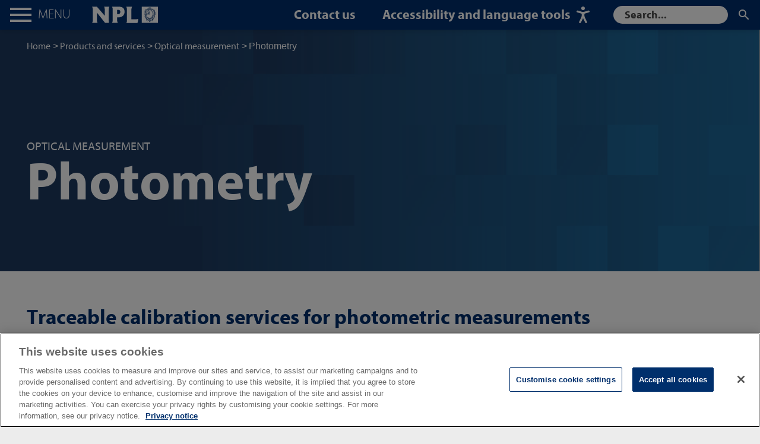

--- FILE ---
content_type: text/html; charset=utf-8
request_url: https://www.npl.co.uk/products-services/optical/photometry
body_size: 8709
content:


<!DOCTYPE html>
<html lang="en">
	<head>
		<meta charset="UTF-8" />
		<meta name="viewport" content="width=device-width, initial-scale=1, user-scalable=no" />
		<link rel="canonical" href="https://www.npl.co.uk/products-services/optical/photometry" />


		<meta property="og:url" content="https://www.npl.co.uk/products-services/optical/photometry" />
		<meta property="og:type" content="website" />
		<meta property="og:title" content="Photometry - NPL" />
			<meta property="og:description" content="Enabling precision inline inspection and quality assurance with advanced optical technologies." />
		<meta name="twitter:card" content="summary" />
		<meta name="twitter:domain" content="www.npl.co.uk" />
		<meta name="twitter:url" content="https://www.npl.co.uk/products-services/optical/photometry" />
		<meta name="twitter:title" content="Photometry - NPL" />
			<meta name="twitter:description" content="Enabling precision inline inspection and quality assurance with advanced optical technologies." />

		<title>Photometry - NPL</title>
		<meta content="Enabling precision inline inspection and quality assurance with advanced optical technologies." name="description" />
		<meta content="measurement services, products and services, products, services" name="keywords" />


			<!-- Google Tag Manager -->
			<script>(function(w,d,s,l,i){w[l]=w[l]||[];w[l].push({'gtm.start':
			new Date().getTime(),event:'gtm.js'});var f=d.getElementsByTagName(s)[0], 
			j=d.createElement(s),dl=l!='dataLayer'?'&l='+l:'';j.async=true;j.src=
			'https://www.googletagmanager.com/gtm.js?id='+i+dl;f.parentNode.insertBefore(j,f);
			})(window,document,'script','dataLayer','GTM-TKRL77R');</script>
			<!-- End Google Tag Manager -->
			<!-- Google tag (gtag.js) -->
			<script async src="https://www.googletagmanager.com/gtag/js?id=AW-16724092849"></script>
			
				<script type="text/javascript">

					window.dataLayer = window.dataLayer || [];
					dataLayer.push({
						'event': 'virtual_page_view',
						'page_type': 'Products and services',
						'page_category': 'Calibration',
						'page_sub_category': 'Optical measurement',
					});

				</script>

		<script type="text/javascript" src="//fast.fonts.net/jsapi/1b1cfaf3-5ddd-4430-af4a-47417dd5c9b8.js" async></script>
		<link rel="stylesheet" type="text/css" href="/npl/assets/css/main.css" />
		<!--[if lt IE 9]>
		  <script type="text/javascript" src="/npl/assets/js/old-browsers.min.js"></script>
		<![endif]-->
		<style>
			img[alt="Launch Recite Me assistive technology"] {display:none}
			.header__form {right: 0}
		</style>

		<link href="/NPL/assets/images/favicon.ico" type="image/x-icon" rel="shortcut icon" />
		<link href="/NPL/assets/images/favicon.ico" type="image/x-icon" rel="icon" />

		<link href="/_content/Kentico.Content.Web.Rcl/Content/Bundles/Public/systemPageComponents.min.css" rel="stylesheet" />

<script type="text/javascript" src="/Kentico.Resource/Activities/KenticoActivityLogger/Logger.js?pageIdentifier=2569" async></script>
			<style>
				.formwidget-submit-text {
					font-size: 1.5rem;
					font-weight: 500;
				}
			</style>
		<script type="text/javascript" src="/Kentico.Resource/WebAnalytics/Logger.js?Culture=en-GB&amp;HttpStatus=200&amp;Value=0" async></script>
	</head>

	<body>

			<!-- Google Tag Manager (noscript) -->
			<noscript><iframe src="https://www.googletagmanager.com/ns.html?id=GTM-TKRL77R" height="0" width="0" style="display:none;visibility:hidden"></iframe></noscript>
			<!-- End Google Tag Manager (noscript) -->
		
			<!-- ReciteMe -->
				<script type="text/javascript">
				var serviceUrl = "//api.reciteme.com/asset/js?key=";
				var serviceKey = "95e619e552a8d44e86fe41f79159b1f46e505a27";
				var options = {};  // Options can be added as needed
				var autoLoad = false;
				var enableFragment = "#reciteEnable";
				var loaded = [], frag = !1; window.location.hash === enableFragment && (frag = !0); function loadScript(c, b) { var a = document.createElement("script"); a.type = "text/javascript"; a.readyState ? a.onreadystatechange = function () { if ("loaded" == a.readyState || "complete" == a.readyState) a.onreadystatechange = null, void 0 != b && b() } : void 0 != b && (a.onload = function () { b() }); a.src = c; document.getElementsByTagName("head")[0].appendChild(a) } function _rc(c) { c += "="; for (var b = document.cookie.split(";"), a = 0; a < b.length; a++) { for (var d = b[a]; " " == d.charAt(0);)d = d.substring(1, d.length); if (0 == d.indexOf(c)) return d.substring(c.length, d.length) } return null } function loadService(c) { for (var b = serviceUrl + serviceKey, a = 0; a < loaded.length; a++)if (loaded[a] == b) return; loaded.push(b); loadScript(serviceUrl + serviceKey, function () { "function" === typeof _reciteLoaded && _reciteLoaded(); "function" == typeof c && c(); Recite.load(options); Recite.Event.subscribe("Recite:load", function () { Recite.enable() }) }) } "true" == _rc("Recite.Persist") && loadService(); if (autoLoad && "false" != _rc("Recite.Persist") || frag) document.addEventListener ? document.addEventListener("DOMContentLoaded", function (c) { loadService() }) : loadService();
			</script>
			<!-- end ReciteMe -->
		
		<div class="skip-links">
			<a href="#page-body">Skip to content</a>
		</div>

		

<header class="header" style="" data-ktc-search-exclude>
	<a href="#" class="header__menuToggle" title="Menu"><i class="header__menuIcon"></i><span class="sr-only">Menu</span></a>
	<a href="/" class="header__logo" title="Home"><span class="sr-only">Home</span></a>

	<ul class="header__links">
			<li class="header__linkItem" data-test="False">
				<a href="/contact" class="header__link" >Contact us</a>
			</li>

		<li class="header__linkItem header__linkItem--mobile">
			<a href="#" class="header__link" id="enableRecite" title="Launch Recite Me assistive technology">
				<span class="d-none">Accessibility and language tools</span>
				<svg viewBox="0 0 22 28" width="22px" height="28px"><style>.st0 {fill: #fff}</style><circle class="st0" cx="11" cy="3" r="3" /><path class="st0" d="m14.2 11.7 6.6-1.8c.9-.2 1.4-1.1 1.1-2-.2-.9-1.1-1.4-2-1.1l-7.3 2.1c-1.1.3-2.2.3-3.3 0L2.1 6.8c-.9-.2-1.8.3-2 1.1-.2.9.3 1.8 1.1 2l6.6 1.8c.5.2.9.6.9 1.2v2.2c0 1.1-.2 2.1-.7 3.1l-3.6 7.5c-.4.8-.1 1.8.7 2.1.9.4 1.9.1 2.3-.7l3.6-7.5 3.6 7.5c.4.8 1.3 1.1 2.2.8.8-.4 1.1-1.3.8-2.1L14 18.2c-.5-1-.7-2-.7-3.1v-2.2c0-.5.3-1 .9-1.2z" /></svg>
			</a>
		</li>
	</ul>

	<form method="get" action="/search" class="header__form d-none">
		<label for="glb-searchbox" id="glb-searchbox-label" class="sr-only">Search</label>
		<input name="searchtext" type="text" id="glb-searchbox" class="header__search" autocomplete="off" placeholder="Search..." />

		<div class="header__submit">
			<input type="submit" value="Search" id="glb-searchbutton" title="Search" />
		</div>
	</form>
</header>

<div class="mobileNavigation" data-ktc-search-exclude>
	<a href="#" title="Close" class="mobileNavigation__close">Close</a>
	<div class="mobileNavigation__form">
		<form method="get" action="/search">
			<label for="search" class="sr-only">Search</label>
			<label for="glb-searchbox-mobile" id="glb-searchbox-label-mobile" class="sr-only">Search</label>
			<input name="searchtext" type="text" id="glb-searchbox-mobile" class="mobileNavigation__search" autocomplete="off" placeholder="Search..." />
			<div class="mobileNavigation__submit">
				<input type="submit" value="Search" id="glb-searchbutton-mobile" title="Search" />
			</div>
		</form>
	</div>
	<nav class="mobileNavigation__nav">
		<div class="mobileNavigation__horizontalWrap">
			<ul class="mobileNavigation__list">
                    <li class="mobileNavigation__listItem ">
						<a href="/" >Home</a>

					</li>
                    <li class="mobileNavigation__listItem mobileNavigation__listItem--hasChildren">
						<a href="/research" >Research</a>

							<ul class="mobileNavigation__subList">
								<li class="subList__header">
									<a href="#" title="Back to main menu">Research</a>
								</li>

									<li class="subList__item ">
										<a href="/research" >Overview</a>
									
									</li>
									<li class="subList__item subList__item--hasChildren">
										<a href="/acoustics" >Acoustics</a>
									
											<ul class="mobileNavigation__bottomList">
												<li class="bottomList__header">
													<a href="#" title="Back to Research">Back to Research</a>
												</li>
												<li class="bottomList__header">
													<h3><a href="/acoustics" >Acoustics</a></h3>
												</li>

													<li class="bottomList__item">
														<a href="/ultrasound" >Ultrasound</a>
													</li>
													<li class="bottomList__item">
														<a href="/underwater-acoustics" >Underwater acoustics</a>
													</li>
											</ul>
									</li>
									<li class="subList__item subList__item--hasChildren">
										<a href="/biosciences" >Biosciences</a>
									
											<ul class="mobileNavigation__bottomList">
												<li class="bottomList__header">
													<a href="#" title="Back to Research">Back to Research</a>
												</li>
												<li class="bottomList__header">
													<h3><a href="/biosciences" >Biosciences</a></h3>
												</li>

													<li class="bottomList__item">
														<a href="/biometrology" >Biometrology</a>
													</li>
													<li class="bottomList__item">
														<a href="/mass-spectrometry" >Mass spectrometry imaging</a>
													</li>
													<li class="bottomList__item">
														<a href="/surface-technology" >Surface technology</a>
													</li>
											</ul>
									</li>
									<li class="subList__item subList__item--hasChildren">
										<a href="/chemical-analysis" >Chemical analysis</a>
									
											<ul class="mobileNavigation__bottomList">
												<li class="bottomList__header">
													<a href="#" title="Back to Research">Back to Research</a>
												</li>
												<li class="bottomList__header">
													<h3><a href="/chemical-analysis" >Chemical analysis</a></h3>
												</li>

													<li class="bottomList__item">
														<a href="/electrochemistry" >Electrochemistry</a>
													</li>
													<li class="bottomList__item">
														<a href="/gas-particle-metrology" >Gas and particle metrology</a>
													</li>
													<li class="bottomList__item">
														<a href="/surface-technology" >Surface technology</a>
													</li>
													<li class="bottomList__item">
														<a href="/mass-spectrometry" >Mass spectrometry</a>
													</li>
											</ul>
									</li>
									<li class="subList__item subList__item--hasChildren">
										<a href="/communications" >Communications</a>
									
											<ul class="mobileNavigation__bottomList">
												<li class="bottomList__header">
													<a href="#" title="Back to Research">Back to Research</a>
												</li>
												<li class="bottomList__header">
													<h3><a href="/communications" >Communications</a></h3>
												</li>

													<li class="bottomList__item">
														<a href="/electromagnetics" >Electromagnetics</a>
													</li>
													<li class="bottomList__item">
														<a href="/quantum-detection" >Quantum detection</a>
													</li>
													<li class="bottomList__item">
														<a href="/time-frequency" >Time and frequency</a>
													</li>
											</ul>
									</li>
									<li class="subList__item ">
										<a href="/data-science" >Data science and AI</a>
									
									</li>
									<li class="subList__item subList__item--hasChildren">
										<a href="/engineering" >Engineering</a>
									
											<ul class="mobileNavigation__bottomList">
												<li class="bottomList__header">
													<a href="#" title="Back to Research">Back to Research</a>
												</li>
												<li class="bottomList__header">
													<h3><a href="/engineering" >Engineering</a></h3>
												</li>

													<li class="bottomList__item">
														<a href="/dimensional" >Dimensional metrology</a>
													</li>
													<li class="bottomList__item">
														<a href="/electrochemistry" >Electrochemistry</a>
													</li>
													<li class="bottomList__item">
														<a href="/electronic-magnetic-materials" >Electronic and magnetic materials</a>
													</li>
													<li class="bottomList__item">
														<a href="/mass-mechanical-measurement" >Mass and mechanical measurement</a>
													</li>
													<li class="bottomList__item">
														<a href="/temperature-and-humidity" >Temperature and humidity</a>
													</li>
											</ul>
									</li>
									<li class="subList__item subList__item--hasChildren">
										<a href="/environmental-monitoring" >Environmental monitoring</a>
									
											<ul class="mobileNavigation__bottomList">
												<li class="bottomList__header">
													<a href="#" title="Back to Research">Back to Research</a>
												</li>
												<li class="bottomList__header">
													<h3><a href="/environmental-monitoring" >Environmental monitoring</a></h3>
												</li>

													<li class="bottomList__item">
														<a href="/air-quality-aerosol-metrology" >Air quality and aerosol metrology </a>
													</li>
													<li class="bottomList__item">
														<a href="/earth-observation" >Earth observation, climate and optical</a>
													</li>
													<li class="bottomList__item">
														<a href="/emissions-atmospheric-metrology" >Emissions and atmospheric metrology</a>
													</li>
													<li class="bottomList__item">
														<a href="/gas-particle-metrology" >Gas and particle metrology</a>
													</li>
													<li class="bottomList__item">
														<a href="/temperature-and-humidity" >Temperature and humidity</a>
													</li>
													<li class="bottomList__item">
														<a href="/underwater-acoustics" >Underwater acoustics</a>
													</li>
											</ul>
									</li>
									<li class="subList__item subList__item--hasChildren">
										<a href="/ionising-radiation" >Ionising radiation</a>
									
											<ul class="mobileNavigation__bottomList">
												<li class="bottomList__header">
													<a href="#" title="Back to Research">Back to Research</a>
												</li>
												<li class="bottomList__header">
													<h3><a href="/ionising-radiation" >Ionising radiation</a></h3>
												</li>

													<li class="bottomList__item">
														<a href="/radiation-dosimetry" >Radiation dosimetry</a>
													</li>
													<li class="bottomList__item">
														<a href="/nuclear-metrology" >Nuclear metrology</a>
													</li>
											</ul>
									</li>
									<li class="subList__item subList__item--hasChildren">
										<a href="/materials" >Materials</a>
									
											<ul class="mobileNavigation__bottomList">
												<li class="bottomList__header">
													<a href="#" title="Back to Research">Back to Research</a>
												</li>
												<li class="bottomList__header">
													<h3><a href="/materials" >Materials</a></h3>
												</li>

													<li class="bottomList__item">
														<a href="/advanced-materials" >Advanced materials</a>
													</li>
													<li class="bottomList__item">
														<a href="/dimensional" >Dimensional metrology</a>
													</li>
													<li class="bottomList__item">
														<a href="/electrochemistry" >Electrochemistry</a>
													</li>
													<li class="bottomList__item">
														<a href="/electronic-magnetic-materials" >Electronic and magnetic materials</a>
													</li>
													<li class="bottomList__item">
														<a href="/graphene" >Graphene</a>
													</li>
													<li class="bottomList__item">
														<a href="/surface-technology" >Surface technology</a>
													</li>
											</ul>
									</li>
									<li class="subList__item ">
										<a href="/medical-physics" >Medical physics</a>
									
									</li>
									<li class="subList__item ">
										<a href="/research/quantum" >Quantum technologies</a>
									
									</li>
									<li class="subList__item ">
										<a href="/research/semiconductor-metrology" >Semiconductor metrology</a>
									
									</li>
									<li class="subList__item ">
										<a href="/time-frequency" >Time and frequency</a>
									
									</li>
							</ul>
					</li>
                    <li class="mobileNavigation__listItem mobileNavigation__listItem--hasChildren">
						<a href="/products-services" >Products and services</a>

							<ul class="mobileNavigation__subList">
								<li class="subList__header">
									<a href="#" title="Back to main menu">Products and services</a>
								</li>

									<li class="subList__item ">
										<a href="/products-services" >Products and services A to Z</a>
									
									</li>
									<li class="subList__item ">
										<a href="/products-services/contact-us" >Contact us</a>
									
									</li>
									<li class="subList__item ">
										<a href="/consultancy" >Consultancy</a>
									
									</li>
									<li class="subList__item ">
										<a href="/products-services/calibration" >Calibration</a>
									
									</li>
									<li class="subList__item ">
										<a href="https://training.npl.co.uk/" >Training</a>
									
									</li>
									<li class="subList__item ">
										<a href="/products-services/instruments" >Instruments</a>
									
									</li>
									<li class="subList__item ">
										<a href="/products-services/commercialising-technology" >Commercialising technology</a>
									
									</li>
							</ul>
					</li>
                    <li class="mobileNavigation__listItem mobileNavigation__listItem--hasChildren">
						<a href="/industries/" >Industries</a>

							<ul class="mobileNavigation__subList">
								<li class="subList__header">
									<a href="#" title="Back to main menu">Industries</a>
								</li>

									<li class="subList__item ">
										<a href="/aerospace" >Aerospace</a>
									
									</li>
									<li class="subList__item ">
										<a href="/automotive" >Automotive</a>
									
									</li>
									<li class="subList__item ">
										<a href="/defence-and-security" >Defence and security</a>
									
									</li>
									<li class="subList__item ">
										<a href="/energy" >Energy and utilities</a>
									
									</li>
									<li class="subList__item ">
										<a href="/environment" >Environment</a>
									
									</li>
									<li class="subList__item ">
										<a href="/finance" >Finance</a>
									
									</li>
									<li class="subList__item ">
										<a href="/food-and-agritech" >Food and agritech</a>
									
									</li>
									<li class="subList__item ">
										<a href="/industries/healthcare" >Healthcare</a>
									
									</li>
									<li class="subList__item ">
										<a href="/industries/it-and-telecoms" >IT and telecoms</a>
									
									</li>
									<li class="subList__item ">
										<a href="/life-sciences" >Life sciences</a>
									
									</li>
									<li class="subList__item ">
										<a href="/industries/manufacturing" >Manufacturing</a>
									
									</li>
									<li class="subList__item ">
										<a href="/industries/medical-devices" >Medical devices</a>
									
									</li>
									<li class="subList__item ">
										<a href="/industries/oil-and-gas" >Oil and gas</a>
									
									</li>
									<li class="subList__item ">
										<a href="/space" >Space</a>
									
									</li>
							</ul>
					</li>
                    <li class="mobileNavigation__listItem ">
						<a href="/national-challenges/" >National challenges</a>

					</li>
                    <li class="mobileNavigation__listItem ">
						<a href="/case-studies" >Case studies</a>

					</li>
                    <li class="mobileNavigation__listItem ">
						<a href="/government/major-programmes" >Major programmes</a>

					</li>
                    <li class="mobileNavigation__listItem ">
						<a href="https://www.npl.co.uk/research/quantum?utm_campaign=Quantum-main-navigation&amp;utm_source=nav" >Quantum</a>

					</li>

				<li class="mobileNavigation__listDivider"></li>
				
                    <li class="mobileNavigation__listItem mobileNavigation__listItem--small mobileNavigation__listItem--hasChildren">
						<a href="/about-us/" >About us</a>

							<ul class="mobileNavigation__subList">
								<li class="subList__header">
									<a href="#" title="Back to main menu">Back</a>
								</li>
                                <li class="subList__item">
                                    <a href="/about-us/" title="Back to main menu">About us</a>
                                </li>

									<li class="subList__item ">
										<a href="/about-us" >Overview</a>
									
									</li>
									<li class="subList__item ">
										<a href="/about-us/corporate-information" >Corporate information</a>
									
									</li>
									<li class="subList__item ">
										<a href="/about-us/diversity-and-inclusion" >Diversity and inclusion</a>
									
									</li>
									<li class="subList__item ">
										<a href="/about-us/history" >History</a>
									
									</li>
									<li class="subList__item ">
										<a href="/about-us/international" >International reach</a>
									
									</li>
									<li class="subList__item ">
										<a href="/about-us/national-metrology-institute" >National Metrology Institute</a>
									
									</li>
									<li class="subList__item ">
										<a href="/people" >People</a>
									
									</li>
									<li class="subList__item ">
										<a href="/about-us/corporate-information/strategic-partners" >Strategic partners</a>
									
									</li>
									<li class="subList__item ">
										<a href="/about-us/who-we-work-with" >Who we work with</a>
									
									</li>
							</ul>
					</li>
                    <li class="mobileNavigation__listItem mobileNavigation__listItem--small mobileNavigation__listItem--hasChildren">
						<a href="/careers/" >Careers</a>

							<ul class="mobileNavigation__subList">
								<li class="subList__header">
									<a href="#" title="Back to main menu">Back</a>
								</li>
                                <li class="subList__item">
                                    <a href="/careers/" title="Back to main menu">Careers</a>
                                </li>

									<li class="subList__item ">
										<a href="/careers" >Overview</a>
									
									</li>
									<li class="subList__item ">
										<a href="/careers/apprenticeships" >Apprenticeships</a>
									
									</li>
									<li class="subList__item ">
										<a href="/careers/current-vacancies" target=&quot;_blank&quot;>Current vacancies</a>
									
									</li>
									<li class="subList__item ">
										<a href="/careers/early-careers" >Early careers</a>
									
									</li>
									<li class="subList__item ">
										<a href="/careers/the-measure-of-us" >The measure of us</a>
									
									</li>
									<li class="subList__item ">
										<a href="/careers/work-experience" >Work experience</a>
									
									</li>
							</ul>
					</li>
                    <li class="mobileNavigation__listItem mobileNavigation__listItem--small ">
						<a href="/Events/" >Events</a>

					</li>
                    <li class="mobileNavigation__listItem mobileNavigation__listItem--small ">
						<a href="/news-and-press-office" >News and Blog</a>

					</li>
                    <li class="mobileNavigation__listItem mobileNavigation__listItem--small ">
						<a href="/resources/q-a" >Questions and answers</a>

					</li>
                    <li class="mobileNavigation__listItem mobileNavigation__listItem--small mobileNavigation__listItem--hasChildren">
						<a href="/Resources/" >Resources</a>

							<ul class="mobileNavigation__subList">
								<li class="subList__header">
									<a href="#" title="Back to main menu">Back</a>
								</li>
                                <li class="subList__item">
                                    <a href="/Resources/" title="Back to main menu">Resources</a>
                                </li>

									<li class="subList__item ">
										<a href="/resources" >Overview</a>
									
									</li>
									<li class="subList__item ">
										<a href="/si-units" >SI units</a>
									
									</li>
									<li class="subList__item ">
										<a href="/resources/measure-of-our-success" >Our impact: The Measure of our Success</a>
									
									</li>
									<li class="subList__item ">
										<a href="/resources/questions-and-answers" >Questions and answers</a>
									
									</li>
									<li class="subList__item ">
										<a href="/msf-signal" >MSF signal</a>
									
									</li>
									<li class="subList__item ">
										<a href="/resources/good-practice-guides" >Good practice guides</a>
									
									</li>
									<li class="subList__item ">
										<a href="http://eprintspublications.npl.co.uk/" >Publications repository</a>
									
									</li>
									<li class="subList__item ">
										<a href="/software" >Software</a>
									
									</li>
							</ul>
					</li>
                    <li class="mobileNavigation__listItem mobileNavigation__listItem--small mobileNavigation__listItem--hasChildren">
						<a href="/Skills-Learning/" >Skills and learning</a>

							<ul class="mobileNavigation__subList">
								<li class="subList__header">
									<a href="#" title="Back to main menu">Back</a>
								</li>
                                <li class="subList__item">
                                    <a href="/Skills-Learning/" title="Back to main menu">Skills and learning</a>
                                </li>

									<li class="subList__item ">
										<a href="/skills-learning" >Overview</a>
									
									</li>
									<li class="subList__item ">
										<a href="/skills-learning/outreach" >Outreach</a>
									
									</li>
									<li class="subList__item ">
										<a href="/skills-learning/pgi" >Postgraduate Institute</a>
									
									</li>
									<li class="subList__item ">
										<a href="https://training.npl.co.uk/" >Training</a>
									
									</li>
									<li class="subList__item ">
										<a href="/sainsbury-management-fellowships" >Sainsbury Management Fellows</a>
									
									</li>
							</ul>
					</li>
                    <li class="mobileNavigation__listItem mobileNavigation__listItem--small ">
						<a href="/about-us/corporate-information/strategic-partners" >Strategic partners</a>

					</li>
                    <li class="mobileNavigation__listItem mobileNavigation__listItem--small ">
						<a href="/contact/" >Contact us</a>

					</li>
                    <li class="mobileNavigation__listItem mobileNavigation__listItem--small ">
						<a href="/find-us/" >Find us</a>

					</li>
			</ul>
		</div>
	</nav>

		<a href="/measure-up" class="mobileNavigation__cta">Sign up for NPL updates</a>
</div>

<div class="desktopNavigation" data-ktc-search-exclude>
	<a href="#" title="Close" class="desktopNavigation__close">Close</a>
	<div class="container-fluid">
		<div class="row">
			<div class="col-4 col-xl-3 desktopNavigation__primaryColumn">
				<div class="desktopNavigation__primaryScrollWrap">
					<ul class="desktopNavigation__list">
                            <li class="desktopNavigation__listItem ">
							    <a href="/" >Home</a>
							
							</li>
                            <li class="desktopNavigation__listItem  desktopNavigation__listItem--hasChildren">
							    <a href="/research" >Research</a>
							
									<div class="desktopNavigation__subListWrap">
										<ul class="desktopNavigation__subList">
											<li class="subList__header">
												<h3><a href="/research" >Research</a></h3>
											</li>

												<li class="subList__item ">
													<a href="/research" >Overview</a>

												</li>
												<li class="subList__item  subList__item--hasChildren">
													<a href="/acoustics" >Acoustics</a>

														<div class="desktopNavigation__bottomListWrap">
															<ul class="desktopNavigation__bottomList">
																<li class="bottomList__header">
																	<a href="/research" title="Back to Research">Back to Research</a>
																</li>
																<li class="bottomList__header">
																	<h3><a href="/acoustics">Acoustics</a></h3>
																</li>

																	<li class="bottomList__item">
																		<a href="/ultrasound" >Ultrasound</a>
																	</li>
																	<li class="bottomList__item">
																		<a href="/underwater-acoustics" >Underwater acoustics</a>
																	</li>
															</ul>
														</div>
												</li>
												<li class="subList__item  subList__item--hasChildren">
													<a href="/biosciences" >Biosciences</a>

														<div class="desktopNavigation__bottomListWrap">
															<ul class="desktopNavigation__bottomList">
																<li class="bottomList__header">
																	<a href="/research" title="Back to Research">Back to Research</a>
																</li>
																<li class="bottomList__header">
																	<h3><a href="/biosciences">Biosciences</a></h3>
																</li>

																	<li class="bottomList__item">
																		<a href="/biometrology" >Biometrology</a>
																	</li>
																	<li class="bottomList__item">
																		<a href="/mass-spectrometry" >Mass spectrometry imaging</a>
																	</li>
																	<li class="bottomList__item">
																		<a href="/surface-technology" >Surface technology</a>
																	</li>
															</ul>
														</div>
												</li>
												<li class="subList__item  subList__item--hasChildren">
													<a href="/chemical-analysis" >Chemical analysis</a>

														<div class="desktopNavigation__bottomListWrap">
															<ul class="desktopNavigation__bottomList">
																<li class="bottomList__header">
																	<a href="/research" title="Back to Research">Back to Research</a>
																</li>
																<li class="bottomList__header">
																	<h3><a href="/chemical-analysis">Chemical analysis</a></h3>
																</li>

																	<li class="bottomList__item">
																		<a href="/electrochemistry" >Electrochemistry</a>
																	</li>
																	<li class="bottomList__item">
																		<a href="/gas-particle-metrology" >Gas and particle metrology</a>
																	</li>
																	<li class="bottomList__item">
																		<a href="/surface-technology" >Surface technology</a>
																	</li>
																	<li class="bottomList__item">
																		<a href="/mass-spectrometry" >Mass spectrometry</a>
																	</li>
															</ul>
														</div>
												</li>
												<li class="subList__item  subList__item--hasChildren">
													<a href="/communications" >Communications</a>

														<div class="desktopNavigation__bottomListWrap">
															<ul class="desktopNavigation__bottomList">
																<li class="bottomList__header">
																	<a href="/research" title="Back to Research">Back to Research</a>
																</li>
																<li class="bottomList__header">
																	<h3><a href="/communications">Communications</a></h3>
																</li>

																	<li class="bottomList__item">
																		<a href="/electromagnetics" >Electromagnetics</a>
																	</li>
																	<li class="bottomList__item">
																		<a href="/quantum-detection" >Quantum detection</a>
																	</li>
																	<li class="bottomList__item">
																		<a href="/time-frequency" >Time and frequency</a>
																	</li>
															</ul>
														</div>
												</li>
												<li class="subList__item ">
													<a href="/data-science" >Data science and AI</a>

												</li>
												<li class="subList__item  subList__item--hasChildren">
													<a href="/engineering" >Engineering</a>

														<div class="desktopNavigation__bottomListWrap">
															<ul class="desktopNavigation__bottomList">
																<li class="bottomList__header">
																	<a href="/research" title="Back to Research">Back to Research</a>
																</li>
																<li class="bottomList__header">
																	<h3><a href="/engineering">Engineering</a></h3>
																</li>

																	<li class="bottomList__item">
																		<a href="/dimensional" >Dimensional metrology</a>
																	</li>
																	<li class="bottomList__item">
																		<a href="/electrochemistry" >Electrochemistry</a>
																	</li>
																	<li class="bottomList__item">
																		<a href="/electronic-magnetic-materials" >Electronic and magnetic materials</a>
																	</li>
																	<li class="bottomList__item">
																		<a href="/mass-mechanical-measurement" >Mass and mechanical measurement</a>
																	</li>
																	<li class="bottomList__item">
																		<a href="/temperature-and-humidity" >Temperature and humidity</a>
																	</li>
															</ul>
														</div>
												</li>
												<li class="subList__item  subList__item--hasChildren">
													<a href="/environmental-monitoring" >Environmental monitoring</a>

														<div class="desktopNavigation__bottomListWrap">
															<ul class="desktopNavigation__bottomList">
																<li class="bottomList__header">
																	<a href="/research" title="Back to Research">Back to Research</a>
																</li>
																<li class="bottomList__header">
																	<h3><a href="/environmental-monitoring">Environmental monitoring</a></h3>
																</li>

																	<li class="bottomList__item">
																		<a href="/air-quality-aerosol-metrology" >Air quality and aerosol metrology </a>
																	</li>
																	<li class="bottomList__item">
																		<a href="/earth-observation" >Earth observation, climate and optical</a>
																	</li>
																	<li class="bottomList__item">
																		<a href="/emissions-atmospheric-metrology" >Emissions and atmospheric metrology</a>
																	</li>
																	<li class="bottomList__item">
																		<a href="/gas-particle-metrology" >Gas and particle metrology</a>
																	</li>
																	<li class="bottomList__item">
																		<a href="/temperature-and-humidity" >Temperature and humidity</a>
																	</li>
																	<li class="bottomList__item">
																		<a href="/underwater-acoustics" >Underwater acoustics</a>
																	</li>
															</ul>
														</div>
												</li>
												<li class="subList__item  subList__item--hasChildren">
													<a href="/ionising-radiation" >Ionising radiation</a>

														<div class="desktopNavigation__bottomListWrap">
															<ul class="desktopNavigation__bottomList">
																<li class="bottomList__header">
																	<a href="/research" title="Back to Research">Back to Research</a>
																</li>
																<li class="bottomList__header">
																	<h3><a href="/ionising-radiation">Ionising radiation</a></h3>
																</li>

																	<li class="bottomList__item">
																		<a href="/radiation-dosimetry" >Radiation dosimetry</a>
																	</li>
																	<li class="bottomList__item">
																		<a href="/nuclear-metrology" >Nuclear metrology</a>
																	</li>
															</ul>
														</div>
												</li>
												<li class="subList__item  subList__item--hasChildren">
													<a href="/materials" >Materials</a>

														<div class="desktopNavigation__bottomListWrap">
															<ul class="desktopNavigation__bottomList">
																<li class="bottomList__header">
																	<a href="/research" title="Back to Research">Back to Research</a>
																</li>
																<li class="bottomList__header">
																	<h3><a href="/materials">Materials</a></h3>
																</li>

																	<li class="bottomList__item">
																		<a href="/advanced-materials" >Advanced materials</a>
																	</li>
																	<li class="bottomList__item">
																		<a href="/dimensional" >Dimensional metrology</a>
																	</li>
																	<li class="bottomList__item">
																		<a href="/electrochemistry" >Electrochemistry</a>
																	</li>
																	<li class="bottomList__item">
																		<a href="/electronic-magnetic-materials" >Electronic and magnetic materials</a>
																	</li>
																	<li class="bottomList__item">
																		<a href="/graphene" >Graphene</a>
																	</li>
																	<li class="bottomList__item">
																		<a href="/surface-technology" >Surface technology</a>
																	</li>
															</ul>
														</div>
												</li>
												<li class="subList__item ">
													<a href="/medical-physics" >Medical physics</a>

												</li>
												<li class="subList__item ">
													<a href="/research/quantum" >Quantum technologies</a>

												</li>
												<li class="subList__item ">
													<a href="/research/semiconductor-metrology" >Semiconductor metrology</a>

												</li>
												<li class="subList__item ">
													<a href="/time-frequency" >Time and frequency</a>

												</li>
										</ul>
									</div>
							</li>
                            <li class="desktopNavigation__listItem  desktopNavigation__listItem--hasChildren">
							    <a href="/products-services" >Products and services</a>
							
									<div class="desktopNavigation__subListWrap">
										<ul class="desktopNavigation__subList">
											<li class="subList__header">
												<h3><a href="/products-services" >Products and services</a></h3>
											</li>

												<li class="subList__item ">
													<a href="/products-services" >Products and services A to Z</a>

												</li>
												<li class="subList__item ">
													<a href="/products-services/contact-us" >Contact us</a>

												</li>
												<li class="subList__item ">
													<a href="/consultancy" >Consultancy</a>

												</li>
												<li class="subList__item ">
													<a href="/products-services/calibration" >Calibration</a>

												</li>
												<li class="subList__item ">
													<a href="https://training.npl.co.uk/" >Training</a>

												</li>
												<li class="subList__item ">
													<a href="/products-services/instruments" >Instruments</a>

												</li>
												<li class="subList__item ">
													<a href="/products-services/commercialising-technology" >Commercialising technology</a>

												</li>
										</ul>
									</div>
							</li>
                            <li class="desktopNavigation__listItem  desktopNavigation__listItem--hasChildren">
							    <a href="/industries/" >Industries</a>
							
									<div class="desktopNavigation__subListWrap">
										<ul class="desktopNavigation__subList">
											<li class="subList__header">
												<h3><a href="/industries/" >Industries</a></h3>
											</li>

												<li class="subList__item ">
													<a href="/aerospace" >Aerospace</a>

												</li>
												<li class="subList__item ">
													<a href="/automotive" >Automotive</a>

												</li>
												<li class="subList__item ">
													<a href="/defence-and-security" >Defence and security</a>

												</li>
												<li class="subList__item ">
													<a href="/energy" >Energy and utilities</a>

												</li>
												<li class="subList__item ">
													<a href="/environment" >Environment</a>

												</li>
												<li class="subList__item ">
													<a href="/finance" >Finance</a>

												</li>
												<li class="subList__item ">
													<a href="/food-and-agritech" >Food and agritech</a>

												</li>
												<li class="subList__item ">
													<a href="/industries/healthcare" >Healthcare</a>

												</li>
												<li class="subList__item ">
													<a href="/industries/it-and-telecoms" >IT and telecoms</a>

												</li>
												<li class="subList__item ">
													<a href="/life-sciences" >Life sciences</a>

												</li>
												<li class="subList__item ">
													<a href="/industries/manufacturing" >Manufacturing</a>

												</li>
												<li class="subList__item ">
													<a href="/industries/medical-devices" >Medical devices</a>

												</li>
												<li class="subList__item ">
													<a href="/industries/oil-and-gas" >Oil and gas</a>

												</li>
												<li class="subList__item ">
													<a href="/space" >Space</a>

												</li>
										</ul>
									</div>
							</li>
                            <li class="desktopNavigation__listItem ">
							    <a href="/national-challenges/" >National challenges</a>
							
							</li>
                            <li class="desktopNavigation__listItem ">
							    <a href="/case-studies" >Case studies</a>
							
							</li>
                            <li class="desktopNavigation__listItem ">
							    <a href="/government/major-programmes" >Major programmes</a>
							
							</li>
                            <li class="desktopNavigation__listItem ">
							    <a href="https://www.npl.co.uk/research/quantum?utm_campaign=Quantum-main-navigation&amp;utm_source=nav" >Quantum</a>
							
							</li>

						<li class="desktopNavigation__listDivider"></li>

							<li class="desktopNavigation__listItem desktopNavigation__listItem--small  desktopNavigation__listItem--hasChildren">
								<a href="/about-us/" >About us</a>

							        <div class="desktopNavigation__subListWrap">
										<ul class="desktopNavigation__subList">
											<li class="subList__header">
												<h3><a href="/about-us/" >About us</a></h3>
											</li>

												<li class="subList__item ">
													<a href="/about-us" >Overview</a>

												</li>
												<li class="subList__item ">
													<a href="/about-us/corporate-information" >Corporate information</a>

												</li>
												<li class="subList__item ">
													<a href="/about-us/diversity-and-inclusion" >Diversity and inclusion</a>

												</li>
												<li class="subList__item ">
													<a href="/about-us/history" >History</a>

												</li>
												<li class="subList__item ">
													<a href="/about-us/international" >International reach</a>

												</li>
												<li class="subList__item ">
													<a href="/about-us/national-metrology-institute" >National Metrology Institute</a>

												</li>
												<li class="subList__item ">
													<a href="/people" >People</a>

												</li>
												<li class="subList__item ">
													<a href="/about-us/corporate-information/strategic-partners" >Strategic partners</a>

												</li>
												<li class="subList__item ">
													<a href="/about-us/who-we-work-with" >Who we work with</a>

												</li>
										</ul>
									</div>
							</li>
							<li class="desktopNavigation__listItem desktopNavigation__listItem--small  desktopNavigation__listItem--hasChildren">
								<a href="/careers/" >Careers</a>

							        <div class="desktopNavigation__subListWrap">
										<ul class="desktopNavigation__subList">
											<li class="subList__header">
												<h3><a href="/careers/" >Careers</a></h3>
											</li>

												<li class="subList__item ">
													<a href="/careers" >Overview</a>

												</li>
												<li class="subList__item ">
													<a href="/careers/apprenticeships" >Apprenticeships</a>

												</li>
												<li class="subList__item ">
													<a href="/careers/current-vacancies" target=&quot;_blank&quot;>Current vacancies</a>

												</li>
												<li class="subList__item ">
													<a href="/careers/early-careers" >Early careers</a>

												</li>
												<li class="subList__item ">
													<a href="/careers/the-measure-of-us" >The measure of us</a>

												</li>
												<li class="subList__item ">
													<a href="/careers/work-experience" >Work experience</a>

												</li>
										</ul>
									</div>
							</li>
							<li class="desktopNavigation__listItem desktopNavigation__listItem--small ">
								<a href="/Events/" >Events</a>

							</li>
							<li class="desktopNavigation__listItem desktopNavigation__listItem--small ">
								<a href="/news-and-press-office" >News and Blog</a>

							</li>
							<li class="desktopNavigation__listItem desktopNavigation__listItem--small ">
								<a href="/resources/q-a" >Questions and answers</a>

							</li>
							<li class="desktopNavigation__listItem desktopNavigation__listItem--small  desktopNavigation__listItem--hasChildren">
								<a href="/Resources/" >Resources</a>

							        <div class="desktopNavigation__subListWrap">
										<ul class="desktopNavigation__subList">
											<li class="subList__header">
												<h3><a href="/Resources/" >Resources</a></h3>
											</li>

												<li class="subList__item ">
													<a href="/resources" >Overview</a>

												</li>
												<li class="subList__item ">
													<a href="/si-units" >SI units</a>

												</li>
												<li class="subList__item ">
													<a href="/resources/measure-of-our-success" >Our impact: The Measure of our Success</a>

												</li>
												<li class="subList__item ">
													<a href="/resources/questions-and-answers" >Questions and answers</a>

												</li>
												<li class="subList__item ">
													<a href="/msf-signal" >MSF signal</a>

												</li>
												<li class="subList__item ">
													<a href="/resources/good-practice-guides" >Good practice guides</a>

												</li>
												<li class="subList__item ">
													<a href="http://eprintspublications.npl.co.uk/" >Publications repository</a>

												</li>
												<li class="subList__item ">
													<a href="/software" >Software</a>

												</li>
										</ul>
									</div>
							</li>
							<li class="desktopNavigation__listItem desktopNavigation__listItem--small  desktopNavigation__listItem--hasChildren">
								<a href="/Skills-Learning/" >Skills and learning</a>

							        <div class="desktopNavigation__subListWrap">
										<ul class="desktopNavigation__subList">
											<li class="subList__header">
												<h3><a href="/Skills-Learning/" >Skills and learning</a></h3>
											</li>

												<li class="subList__item ">
													<a href="/skills-learning" >Overview</a>

												</li>
												<li class="subList__item ">
													<a href="/skills-learning/outreach" >Outreach</a>

												</li>
												<li class="subList__item ">
													<a href="/skills-learning/pgi" >Postgraduate Institute</a>

												</li>
												<li class="subList__item ">
													<a href="https://training.npl.co.uk/" >Training</a>

												</li>
												<li class="subList__item ">
													<a href="/sainsbury-management-fellowships" >Sainsbury Management Fellows</a>

												</li>
										</ul>
									</div>
							</li>
							<li class="desktopNavigation__listItem desktopNavigation__listItem--small ">
								<a href="/about-us/corporate-information/strategic-partners" >Strategic partners</a>

							</li>
							<li class="desktopNavigation__listItem desktopNavigation__listItem--small ">
								<a href="/contact/" >Contact us</a>

							</li>
							<li class="desktopNavigation__listItem desktopNavigation__listItem--small ">
								<a href="/find-us/" >Find us</a>

							</li>
					</ul>

						<a href="/measure-up" class="desktopNavigation__cta">Sign up for NPL updates</a>
				</div>
			</div>
			<div class="col-8 col-xl-9 desktopNavigation__secondaryColumn">
				<div class="desktopNavigation__secondaryScrollWrap">
					<div class="desktopNavigation__padding">
						<div class="row">
							<div class="col-6 col-xl-7">
								<h2 class="desktopNavigation__title">For people, place, prosperity and planet, we deliver impact with measurement science</h2>
								
									<ul class="desktopNavigation__ctaLinks">
												<a href="/delivering-impact">
													<img src="/getmedia/bbbe1edc-284e-465d-af49-43d10e4c4820/Delivering-Impact-Image-for-Flyout.jpg.aspx?width=530&amp;amp;height=300&amp;amp;ext=.jpg&amp;ext=.jpg" alt="Delivering impact" />
												</a>
											<li class="desktopNavigation__ctaLink">
												<a href="/delivering-impact">Delivering impact</a>
											</li>
									</ul>
							</div>
							<div class="col-5 col-xl-4">

							</div>
						</div>
					</div>
				</div>
			</div>
		</div>
	</div>
</div>

<script type="text/javascript">
	document.getElementById("enableRecite").addEventListener("click", function (e) {
		e.preventDefault();
		loadService();
	});
	function _reciteLoaded() {
		var headerStyles = document.createElement('style');
		var styleTemplate = '.headerOverride { top: ${VALUE}px !important; }';
		document.head.appendChild(headerStyles);
		Recite.Event.subscribe("Recite:ModuleEvent", function (eventName, eventData) {
			if (eventData.name === "Recite.Style") {
				$(window).trigger("equalise.equalHeights");
				if (eventData.event.toLowerCase().indexOf("zoom: ") >= 0) {
					var zoomLevel = parseInt(eventData.event.toLowerCase().split("zoom: ")[1]);
					var $header = $('header.header');
					$header.removeClass('headerOverride');
					var currentTop = parseInt($header.css('top'));
					headerStyles.innerHTML = ('' + styleTemplate).replace('${VALUE}', ((currentTop / zoomLevel) * 100));
					$header.addClass('headerOverride');
				}
			}
		});
	}
</script>
		



		<div id="page-body" class="page-body">
			



    <div>
        








			<style type="text/css">
				@media screen and (min-width: 768px) { #headerPanel-7aa67176-b701-4b72-9b6c-c375cf1ec1fe { background-image: url('/NPL/media/assets/Gradients/dark-blue-gemoetric-t-2.jpg') !important; } }
			</style>
			<style type="text/css"> 
				@media screen and (min-width: 991px) { #headerPanel-7aa67176-b701-4b72-9b6c-c375cf1ec1fe { background-image: url('/NPL/media/assets/Gradients/dark-blue-gemoetric-d-2.jpg') !important; } }
			</style>

<div 
	id="headerPanel-7aa67176-b701-4b72-9b6c-c375cf1ec1fe"
	 class="headerPanel  headerPanel--overlay   "
	style="background-image: url(&#x27;/NPL/media/assets/Gradients/dark-blue-gemoetric-m-2.jpg&#x27;);">


		<ul class="headerPanel__breadcrumbs d-none d-lg-block">
				<li><a href="/">Home</a></li>
				<li><a href="/products-services">Products and services</a></li>
				<li><a href="/products-services/optical">Optical measurement</a></li>
			<li>Photometry</li>
		</ul>

	<div class="container headerPanel__container">
		<div class="row">
			<div class="headerPanel__headerText col-12 col-md-10">
					<a href="/products-services/optical" class="headerPanel__parent">Optical measurement</a>
				
				<h1 class="headerPanel__title">Photometry</h1>
				<p class="headerPanel__copy"></p>
			</div>
		</div>
	</div>
</div>
    


    </div>








<div class="wysiwyg wysiwyg--padding wysiwyg--background">
	<div class="container">
		<div class="row">
			<div class="col-12 col-lg-10">
				






<h2><b class="font-weight-bold">Traceable calibration services for photometric measurements</b></h2>

<p>Our directional photometry facility provides a calibration service for measurement of luminous intensity, illuminance, luminance and correlated colour temperature quantities for both sources and detectors.</p>

<p>We can measure illuminances from around 0.1 lx to 50 klx and luminances from below 1 cd m<sup>-2</sup>&nbsp;to around 20 000 cd m<sup>-2</sup>. &nbsp;Measurements of sources are performed using a high accuracy photometer, which has been specially designed and built at NPL to closely match the spectral response of the human eye, as described by the <em class="font-italic">V</em>(<em class="font-italic">λ</em>) function. Illuminance and luminance meters are calibrated using tungsten-based reference sources, in accordance with the requirements of standards such as BS EN 13032 and ISO/CIE 19496, with additional spectral responsivity calibration if required in order to provide information on performance with other types of light source.</p>

<p>All our photometric measurements are traceable to the UK's primary standard for the measurement of optical radiant power (cryogenic radiometer) through lamps and detectors which form part of NPL's luminous intensity scale. We can also supply calibrated lamps for luminous intensity, illuminance and correlated colour temperature measurement.</p>

<p>Don’t see what you are looking for? Our diverse skill set enables us to provide bespoke solutions. Please contact us&nbsp;to discuss your requirements.</p>


    









    <p class="inlineCTA--button inlineCTA--light " data-ktc-search-exclude>
        <a href="/products-services/contact-us" target="" class="">Contact us</a>
    </p>

    


			</div>
		</div>
	</div>
</div>
    


    <div>
        







<div id="CTAPanel-2f44d541-9b91-4faa-b287-5e58c2409cb9" class="CTAPanel CTAPanel--no-text" style="" data-ktc-search-exclude>
    <div class="container">
        <div class="row">
            <div class="col-md-6 col-xs-12 CTAPanel__body">
                <h2>Contact us</h2>
                <p>Our research and measurement solutions support innovation and product development. We work with companies to deliver business advantage and commercial success. <br>Contact our Customer Services team on <strong>+44 20 8943 7070</strong></p>
            </div>
            <div class="col-md-6 col-xs-12 CTAPanel__links">
                    <a href="/products-services/contact-us" class="btn">Make an enquiry</a>
            </div>
        </div>
    </div>
</div>
    


    </div>
		</div>


		
		


		

<footer class="footer" data-ktc-search-exclude>
	<div class="container">
		<div class="row">
			<div class="col-12 col-md-5 order-md-2 col-lg-7 footer__links">
				<ul class="footer__links-list">
						<li class="footer__links-list-item"><a class="footer__links-link" href="/privacy-notice">Privacy notice</a></li>
						<li class="footer__links-list-item"><a class="footer__links-link" href="/privacy-policy/cookies">Cookies</a></li>
						<li class="footer__links-list-item"><a class="footer__links-link" href="/quality">Quality</a></li>
						<li class="footer__links-list-item"><a class="footer__links-link" href="/health-safety-and-environment">HSE</a></li>
						<li class="footer__links-list-item"><a class="footer__links-link" href="/Contact">Contact us</a></li>
						<li class="footer__links-list-item"><a class="footer__links-link" href="/terms-conditions">Terms</a></li>
						<li class="footer__links-list-item"><a class="footer__links-link" href="/anti-slavery-and-ethics">Anti-slavery and ethics</a></li>
						<li class="footer__links-list-item"><a class="footer__links-link" href="/accessibility">Accessibility</a></li>
				</ul>
			</div>
			<div class="col-12 col-md-7 order-md-1 col-lg-5 footer__legal">
				<p>
						<a href="https://www.linkedin.com/company/national-physical-laboratory" target="_blank"><img alt="LinkedIn" src="/getmedia/cd35a7a5-e098-465e-a23e-c184244d3451/Social-Icons-for-website-LinkedIn.png?width=55&amp;height=55&amp;ext=.png" style="width: 55px; height: 55px;"></a>
						<a href="https://twitter.com/npl" target="_blank"><img alt="Twitter" src="/getmedia/64bda30a-9517-428c-9058-ed76d6095721/Social-Icons-for-website-Twitter-X.png?width=55&amp;height=55&amp;ext=.png" style="width: 55px; height: 55px;"></a>
						<a href="https://www.facebook.com/npldigital/" target="_blank"><img alt="Facebook" src="/getmedia/628d736c-d05d-4f75-81cf-a6826b7df99b/Social-Icons-for-website-Facebook.png?width=55&amp;height=55&amp;ext=.png" style="width: 55px; height: 55px;"></a>
						<a href="https://www.instagram.com/npldigital/" target="_blank"><img alt="Instagram" src="/getmedia/ecc755f2-bde6-45ff-96f9-d146ab69c00a/Social-Icons-for-website-Instagram.png?width=55&amp;height=55&amp;ext=.png" style="width: 55px; height: 55px;"></a>
						<a href="https://www.youtube.com/user/NPLdigital" target="_blank"><img alt="YouTube" src="/getmedia/c2ebdca9-302b-4145-a83f-2c519f32b741/Social-Icons-for-website-YouTube.png?width=55&amp;height=55&amp;ext=.png" style="width: 55px; height: 55px;"></a>
				</p>
			</div>
		</div>
		<div class="row">
			<div class="col-12">
				<div class="footer__address">
					&copy; NPL Management Limited 2026 | Hampton Road, Teddington, Middlesex, TW11 0LW | Tel: 020 8977 3222
				</div>
			</div>
		</div>
	</div>
</footer>

		<script src="/_content/Kentico.Content.Web.Rcl/Scripts/jquery-3.5.1.js"></script>
<script src="/_content/Kentico.Content.Web.Rcl/Scripts/jquery.unobtrusive-ajax.js"></script>
<script type="text/javascript">
window.kentico = window.kentico || {};
window.kentico.builder = {}; 
window.kentico.builder.useJQuery = true;</script><script src="/_content/Kentico.Content.Web.Rcl/Content/Bundles/Public/systemFormComponents.min.js"></script>


		<script src="/NPL/assets/js/vendor.min.js" type="text/javascript"></script>
		<script src="/NPL/assets/js/main.min.js" type="text/javascript"></script>
		
	</body>
</html>


--- FILE ---
content_type: image/svg+xml
request_url: https://www.npl.co.uk/npl/assets/img/NPLLogo.svg
body_size: 7667
content:
<?xml version="1.0" encoding="utf-8"?>
<!-- Generator: Adobe Illustrator 26.2.1, SVG Export Plug-In . SVG Version: 6.00 Build 0)  -->
<svg version="1.1" id="Layer_1" xmlns="http://www.w3.org/2000/svg" xmlns:xlink="http://www.w3.org/1999/xlink" x="0px" y="0px"
	 viewBox="0 0 111 28" style="enable-background:new 0 0 111 28;" xml:space="preserve">
<style type="text/css">
	.st0{fill-rule:evenodd;clip-rule:evenodd;fill:#FFFFFF;}
</style>
<g>
	<path class="st0" d="M1.23,5.51C1.23,3.3,1,1.63,0,0.33h8.24l13.21,15.2V5.51c0-2.26-0.35-3.99-1.15-5.19h8.96
		c-0.87,1.35-1.15,3-1.15,5.19v18.22c0,1.34,0.11,2.65,0.3,3.84h-6.44L8.24,10.24v12.19c0,2.1,0.24,3.75,1.11,5.14H0.08
		c0.87-1.31,1.15-2.97,1.15-5.14V5.51z M34.81,22.43V5.47c0-2.36-0.35-4.08-1.17-5.14l9.93-0.04c1.72,0,11.26-0.91,11.26,8.33
		c0,5.92-3.97,9.67-10.56,9.67c-0.57,0-1.28-0.04-1.98-0.09v4.23c0,2.3,0.43,4.04,1.17,5.14h-9.8
		C34.5,26.31,34.81,24.64,34.81,22.43z M42.29,12.78c0.54,0.09,1.11,0.13,1.56,0.13c2.78,0,3.86-2.19,3.86-3.77
		c0-2.06-1.04-3.56-3.62-3.56c-0.46,0-1.11,0.04-1.8,0.13V12.78z M74.04,21.43H66.3V6.88c0-1.93-0.11-3.95,1.19-6.55h-9.85
		c1.3,2.54,1.2,4.58,1.2,6.55v16.46c0,1.47-0.26,2.99-1.13,4.4l17.24-0.02c1.3,0,1.88-0.2,2.12-1.5l0.74-5.34
		C76.17,21.41,74.95,21.43,74.04,21.43z M111,0.28v27.33H83.67V0.28H111z M106.45,9.46h-0.24V9.07h-0.91v0.74
		c0,0.17-0.32,0.06-0.38-0.02L104.93,9c-0.13-0.01-0.24-0.07-0.37-0.17c-0.11-0.11-0.22-0.35,0.13-0.43
		c0.15,0.02,0.41,0.5,0.85,0.37c0.3-0.06,0.72-0.37,0.68-0.67c-0.02-0.18-0.27-0.52-0.27-0.52s0.18-0.11,0.07-0.3
		c-0.01-0.01-1.4-2.38-2.13-2.88c-0.54-0.37-1.57,0.01-2.13,0.25c-0.04-0.41-0.02-0.68-0.4-1.04c0,0-0.25-0.14-0.29-0.14
		c-0.3-0.06-0.59,0.05-0.72,0.28c0,0-0.17,0.26-0.04,0.53c0.05,0.08-0.02,0.15-0.02,0.15s-0.22,0.22-0.28,0.22
		c-0.39-0.09-0.72-0.37-0.78-0.67c0,0,0.29-0.21,0.39-0.43c0.1-0.22,0.08-0.41,0.08-0.65c-0.07-0.72-0.67-1.17-1.28-1.46
		c-0.33-0.15-0.8-0.2-1.12-0.21c-0.32,0.01-0.8,0.06-1.12,0.21c-0.61,0.28-1.22,0.74-1.28,1.46c0,0.24-0.02,0.43,0.08,0.65
		c0.1,0.22,0.39,0.43,0.39,0.43c-0.07,0.31-0.39,0.59-0.78,0.67c-0.07,0-0.28-0.22-0.28-0.22s-0.07-0.07-0.02-0.15
		c0.13-0.26-0.03-0.53-0.03-0.53c-0.13-0.24-0.42-0.35-0.73-0.28c-0.04,0-0.29,0.14-0.29,0.14c-0.38,0.35-0.36,0.62-0.4,1.04
		c-0.56-0.24-1.59-0.62-2.13-0.25c-0.73,0.49-2.12,2.87-2.13,2.88c-0.11,0.19,0.07,0.3,0.07,0.3S88.4,7.91,88.38,8.1
		c-0.03,0.3,0.38,0.6,0.68,0.67c0.44,0.13,0.7-0.35,0.85-0.37c0.35,0.09,0.24,0.33,0.13,0.43C89.91,8.94,89.8,8.99,89.68,9
		l0.01,0.79c-0.05,0.08-0.37,0.19-0.37,0.02V9.07H88.4v0.39h-0.24v4.32c0,0.63,1.19,0.82,1.57,0.56l-0.9,1.82
		c-0.37,0.8,0.23,1.76,0.71,2.49c0.5,0.78,1.13,2.04,1.72,2.1l0.39,0.57c0,0,0.02,0.09-0.01,0.13c-0.03,0.04-0.73,0.39-0.6,0.85
		c0.27,0.94,1.42,1.98,2.1,2.08c0.65,0.11,0.99-0.05,1.29-0.46c0.32-0.44,0.49-0.74,0.68-1.13c0,0,0.12,0.77,0.44,1.19
		c0.18,0.23,0.49,0.64,0.49,0.64c0,0.52,0.43,0.78,0.43,0.78c0,0.4,0.34,0.89,0.82,0.89c0.47,0,0.81-0.49,0.81-0.89
		c0,0,0.43-0.26,0.43-0.78c0,0,0.31-0.41,0.49-0.64c0.32-0.42,0.44-1.19,0.44-1.19c0.2,0.38,0.37,0.69,0.69,1.13
		c0.3,0.41,0.64,0.57,1.29,0.46c0.67-0.11,1.82-1.15,2.1-2.08c0.13-0.46-0.57-0.81-0.59-0.85c-0.03-0.04-0.01-0.13-0.01-0.13
		l0.4-0.57c0.58-0.06,1.22-1.32,1.72-2.1c0.48-0.74,1.08-1.69,0.72-2.49l-0.9-1.82c0.38,0.26,1.57,0.07,1.58-0.56V9.46z
		 M97.17,22.26l-0.28-0.97h0.24l0.24,0.86l0.24-0.86h0.24l-0.29,1c0.07,0.06,0.11,0.15,0.11,0.24c0,0.18-0.15,0.33-0.33,0.33
		c-0.18,0-0.32-0.14-0.32-0.33C97.01,22.41,97.07,22.31,97.17,22.26z M97.25,22.54c0,0.05,0.04,0.09,0.09,0.09
		c0.05,0,0.09-0.04,0.09-0.09c0-0.05-0.04-0.08-0.09-0.08C97.29,22.45,97.25,22.49,97.25,22.54z M90.31,10.03v-0.8
		c0.63-0.17,0.57-0.5,0.57-0.5V7.39h-0.19c0,0,0.01,0.95,0.01,1.33c0,0.22-0.57,0.38-0.57,0.38v0.91c0,0.26-0.39,0.25-0.53,0.25
		c-0.14,0-0.19,0.06-0.19,0.06C90.38,10.53,90.31,10.03,90.31,10.03z M90.3,12.23c0.04,0,0.08-0.04,0.08-0.08v-0.82
		c0-0.04-0.04-0.08-0.08-0.08c-0.04,0-0.08,0.04-0.08,0.08v0.82C90.22,12.19,90.25,12.23,90.3,12.23z M94.12,5.1
		c0,0-0.52-0.55-0.4-0.7c0.01-0.01,0.03,0,0.04,0c0.18-0.01,0.32-0.17,0.31-0.36c-0.01-0.19-0.15-0.35-0.33-0.34
		c-0.18,0-0.3,0.17-0.31,0.36C93.42,4.15,93.37,4.74,94.12,5.1z M92.1,22.54c-0.01-0.01,0.33-0.42-0.08-0.64
		c-0.2-0.11-0.47-0.08-0.58,0.1c-0.11,0.18-0.06,0.51,0.11,0.65c0.08,0.07,0.73,0.51,1.63-0.36C93.19,22.28,92.23,22.72,92.1,22.54z
		 M91.93,20.36c-0.13,0.05-0.2,0.19-0.15,0.32c0.04,0.13,0.21,0.18,0.35,0.15c0.06-0.02,0.43-0.12,0.5-0.76c0,0-0.22,0.41-0.37,0.46
		c-0.01,0,0-0.02-0.01-0.03C92.2,20.38,92.06,20.31,91.93,20.36z M94.79,4.91l-0.57-0.44c0,0-0.07-0.06-0.08,0.03
		C94.12,4.62,94.35,4.9,94.79,4.91z M88.73,8.06c-0.01,0.12,0.33,0.57,0.81,0.38l-0.76-0.43C88.78,8.01,88.73,7.97,88.73,8.06z
		 M91.71,5.72c0.01-0.03,0.01-0.06,0.01-0.1c0-0.19-0.14-0.35-0.31-0.35c-0.17,0-0.32,0.16-0.32,0.35c0,0.06,0.01,0.1,0.03,0.15
		c0,0-0.35-0.01-0.34-0.41c0.01-0.43,0.52-0.56,1.41-0.41l1.09,0.21c0,0-0.79-0.36-1.26-0.48c-0.46-0.12-1-0.28-1.4,0.15
		C89.86,5.66,91.37,6.64,91.71,5.72z M90.02,7.78l0.17-0.25c0.15,0.06,0.23,0.06,0.23,0.06l0.46-0.67c0,0-0.08,0-0.23-0.06
		l0.16-0.24c0.16,0.06,0.23,0.06,0.23,0.06l0.21-0.3c0,0-0.2,0-0.62-0.27c-0.43-0.28-0.43-0.45-0.43-0.45l-0.2,0.29
		c0,0,0,0.18,0.42,0.45c0.04,0.02,0.07,0.04,0.11,0.06l-0.16,0.24c-0.03-0.02-0.07-0.04-0.11-0.07c-0.42-0.27-0.42-0.45-0.42-0.45
		l-0.46,0.67c0,0,0,0.18,0.42,0.45c0.04,0.02,0.07,0.05,0.11,0.06l-0.17,0.25c-0.03-0.02-0.06-0.04-0.1-0.06
		C89.2,7.3,89.2,7.12,89.2,7.12l-0.21,0.3c0,0,0,0.18,0.43,0.45c0.42,0.27,0.62,0.27,0.62,0.27l0.21-0.3
		C90.25,7.85,90.17,7.85,90.02,7.78z M92.17,19.53l-0.18-0.32c0,0-0.03,0.07-0.16,0.18l-0.15-0.26c0.12-0.11,0.15-0.18,0.15-0.18
		l-0.4-0.71c0,0-0.03,0.07-0.16,0.18l-0.14-0.25c0.13-0.11,0.16-0.18,0.16-0.18l-0.17-0.31c0,0-0.09,0.18-0.51,0.44
		c-0.44,0.26-0.59,0.19-0.59,0.19l0.17,0.31c0,0,0.16,0.08,0.59-0.18c0.03-0.03,0.07-0.04,0.1-0.07l0.15,0.25
		c-0.03,0.02-0.07,0.04-0.11,0.07c-0.43,0.26-0.59,0.18-0.59,0.18l0.4,0.71c0,0,0.16,0.08,0.59-0.18c0.04-0.02,0.07-0.04,0.11-0.07
		l0.15,0.26c-0.03,0.02-0.06,0.04-0.1,0.06c-0.44,0.26-0.6,0.19-0.6,0.19l0.18,0.32c0,0,0.16,0.08,0.59-0.19
		C92.09,19.71,92.17,19.53,92.17,19.53z M97.3,4.67c0.1,0,0.18-0.08,0.18-0.18c0-0.1-0.08-0.18-0.18-0.18
		c-0.1,0-0.18,0.08-0.18,0.18C97.12,4.59,97.2,4.67,97.3,4.67z M89.16,13.75c-0.25-0.2-0.2-0.61-0.2-0.61V9.22h-0.4v4
		c0,1.09,1.08,0.82,1.24,0.65C89.79,13.87,89.35,13.91,89.16,13.75z M90.94,17.42c0.04-0.19,0.07-0.75-0.4-0.65
		c-0.42,0.09-0.27,0.62-0.12,0.63c0,0-0.34,0.45-0.74,0.03c-0.45-0.47,0.06-0.86,0.17-0.99c0.11-0.12,0.31-0.35,0.31-0.54
		c0,0-0.18,0.02-0.23-0.06c-0.05-0.08,0.17-0.21,0.31-0.34c0.14-0.12,0.43-0.38,0.43-0.58c0-0.08-0.22-0.03-0.23-0.11
		c-0.02-0.08,0.26-1-0.06-1.05c0,0,0,0.62-0.58,1.51c-0.59,0.89-0.85,1.93-0.11,2.53C90,18.07,90.83,17.89,90.94,17.42z
		 M96.52,24.73c-0.06,0.04,0.05,0.45,0.16,0.42c0.08-0.02,0.05-0.44,0.05-0.44S96.65,24.64,96.52,24.73z M103.9,8.72
		c0-0.37,0.01-1.33,0.01-1.33h-0.19v1.33c0,0-0.05,0.33,0.57,0.5v0.8c0,0-0.07,0.5,0.91,0.3c0,0-0.05-0.06-0.19-0.06
		c-0.14,0-0.53,0.01-0.53-0.25V9.1C104.48,9.1,103.9,8.94,103.9,8.72z M104.31,12.23c0.04,0,0.08-0.04,0.08-0.08v-0.82
		c0-0.04-0.04-0.08-0.08-0.08c-0.05,0-0.08,0.04-0.08,0.08v0.82C104.23,12.19,104.26,12.23,104.31,12.23z M101.17,4.06
		c-0.02-0.19-0.13-0.36-0.31-0.36c-0.18,0-0.33,0.15-0.33,0.34c-0.01,0.19,0.13,0.35,0.32,0.36c0.01,0,0.03-0.01,0.04,0
		c0.12,0.15-0.4,0.7-0.4,0.7C101.24,4.74,101.19,4.15,101.17,4.06z M102.59,21.89c-0.41,0.22-0.07,0.63-0.08,0.64
		c-0.13,0.18-1.09-0.26-1.09-0.26c0.9,0.88,1.55,0.43,1.63,0.36c0.18-0.14,0.22-0.47,0.12-0.65
		C103.05,21.81,102.79,21.79,102.59,21.89z M101.98,20.07c0.06,0.64,0.44,0.74,0.5,0.76c0.13,0.03,0.3-0.02,0.35-0.15
		c0.05-0.13-0.02-0.28-0.15-0.32c-0.13-0.05-0.27,0.01-0.31,0.14c0,0.01,0,0.03-0.01,0.03C102.2,20.49,101.98,20.07,101.98,20.07z
		 M100.47,4.5c-0.01-0.08-0.08-0.03-0.08-0.03l-0.57,0.44C100.25,4.9,100.48,4.62,100.47,4.5z M105.88,8.06
		c-0.01-0.08-0.05-0.05-0.05-0.05l-0.76,0.43C105.55,8.63,105.89,8.18,105.88,8.06z M103.81,5.37c0.01,0.4-0.34,0.41-0.34,0.41
		c0.02-0.05,0.03-0.1,0.03-0.15c0-0.19-0.14-0.35-0.31-0.35c-0.17,0-0.31,0.16-0.31,0.35c0,0.04,0,0.07,0.01,0.1
		c0.34,0.91,1.85-0.06,1.08-0.89c-0.4-0.43-0.94-0.27-1.4-0.15c-0.46,0.12-1.25,0.48-1.25,0.48l1.09-0.21
		C103.29,4.8,103.8,4.94,103.81,5.37z M103.36,6.4l0.2,0.3c0,0,0.08,0,0.23-0.06l0.16,0.24c-0.16,0.07-0.23,0.06-0.23,0.06
		l0.46,0.67c0,0,0.08,0,0.23-0.06l0.17,0.25c-0.16,0.06-0.23,0.06-0.23,0.06l0.21,0.3c0,0,0.2,0,0.62-0.27
		c0.43-0.27,0.43-0.45,0.43-0.45l-0.21-0.3c0,0,0,0.18-0.43,0.45c-0.04,0.02-0.07,0.04-0.1,0.06l-0.17-0.25
		c0.03-0.02,0.07-0.04,0.1-0.06c0.43-0.28,0.42-0.45,0.42-0.45l-0.46-0.67c0,0,0,0.18-0.43,0.45c-0.04,0.02-0.07,0.05-0.11,0.07
		l-0.16-0.24c0.03-0.02,0.07-0.04,0.1-0.06c0.43-0.28,0.43-0.45,0.43-0.45l-0.2-0.29c0,0,0,0.18-0.43,0.45
		C103.56,6.4,103.36,6.4,103.36,6.4z M103.99,18.12c-0.43-0.26-0.52-0.44-0.52-0.44l-0.17,0.31c0,0,0.03,0.07,0.16,0.18l-0.14,0.25
		c-0.13-0.11-0.16-0.18-0.16-0.18l-0.39,0.71c0,0,0.03,0.06,0.15,0.18l-0.15,0.26c-0.13-0.11-0.16-0.18-0.16-0.18l-0.18,0.32
		c0,0,0.08,0.18,0.51,0.44c0.44,0.27,0.6,0.19,0.6,0.19l0.18-0.32c0,0-0.16,0.08-0.59-0.19c-0.03-0.02-0.07-0.04-0.1-0.06l0.15-0.26
		c0.03,0.02,0.07,0.04,0.1,0.07c0.43,0.26,0.59,0.18,0.59,0.18l0.39-0.71c0,0-0.16,0.08-0.59-0.18c-0.04-0.02-0.07-0.05-0.11-0.07
		l0.15-0.25c0.03,0.02,0.07,0.04,0.1,0.07c0.43,0.26,0.59,0.18,0.59,0.18l0.17-0.31C104.59,18.3,104.43,18.38,103.99,18.12z
		 M95.79,3.51c0.11-0.04,0.18-0.3-0.08-0.34c-0.23-0.03-0.04-1.01,0.91-1.41c0.12-0.05,0.46-0.11,0.69-0.11
		c0.22,0,0.56,0.06,0.68,0.11c0.95,0.4,1.14,1.37,0.91,1.41c-0.26,0.04-0.19,0.3-0.08,0.34c0.12,0.05,0.57,0.01,0.5-0.51
		c-0.2-1.66-2.01-1.62-2.01-1.62s-1.81-0.04-2.01,1.62C95.23,3.52,95.67,3.56,95.79,3.51z M97.2,3.46V3.03
		C97.02,3,96.88,2.91,96.88,2.8c0-0.13,0.19-0.24,0.43-0.24c0.23,0,0.42,0.11,0.42,0.24c0,0.11-0.14,0.2-0.32,0.22v0.44
		c0,0,0.09,0.17,0.3,0.24c0,0,0.27,1.03,0.81,1.18c0,0,0.05,0.08,0.12,0.13c0.11,0.08,0.21,0.16,0.19,0.24
		c-0.02,0.11-0.1,0.06-0.19,0.03c0,0-0.66-0.18-1.33-0.18c-0.68,0-1.33,0.18-1.33,0.18c-0.09,0.03-0.17,0.08-0.19-0.03
		c-0.02-0.08,0.08-0.16,0.19-0.24c0.07-0.06,0.12-0.13,0.12-0.13c0.53-0.15,0.8-1.18,0.8-1.18C97.11,3.64,97.2,3.46,97.2,3.46z
		 M96.89,4.49c0,0.23,0.19,0.41,0.42,0.41c0.23,0,0.41-0.18,0.41-0.41c0-0.23-0.18-0.42-0.41-0.42C97.07,4.08,96.89,4.26,96.89,4.49
		z M105.65,13.14c0,0,0.05,0.41-0.2,0.61c-0.2,0.16-0.63,0.12-0.63,0.12c0.16,0.17,1.24,0.44,1.24-0.65v-4h-0.4V13.14z
		 M104.24,13.77c-0.33,0.05-0.05,0.97-0.06,1.05c-0.02,0.08-0.23,0.03-0.23,0.11c0,0.2,0.29,0.46,0.43,0.58
		c0.14,0.12,0.35,0.26,0.31,0.34c-0.05,0.08-0.23,0.06-0.23,0.06c0,0.19,0.2,0.42,0.31,0.54c0.11,0.12,0.61,0.51,0.17,0.99
		c-0.4,0.42-0.74-0.03-0.74-0.03c0.15-0.01,0.29-0.54-0.13-0.63c-0.47-0.1-0.44,0.45-0.4,0.65c0.11,0.47,0.94,0.64,1.26,0.39
		c0.74-0.6,0.48-1.64-0.11-2.53C104.24,14.38,104.24,13.77,104.24,13.77z M102.13,23.27c0,0-0.43,0.51-0.77,0.6
		c-0.34,0.09-0.83,0.27-1.29-0.81c-0.18-0.43-0.3-1.38-0.3-1.38h-1.05c0,0,0.07,1.12-0.39,1.46c0,0-0.21,0.11-0.37,0.08
		c-0.16-0.03-0.32-0.09-0.34-0.32c0,0,0.23-0.06,0.31-0.36c0.06-0.23,0.07-0.5,0.08-0.62c0.01-0.12,0.07-0.54,0.28-0.56
		c0.2-0.02,0.58-0.13,0.58-0.13c2.64-0.95,4.58-4.22,4.58-8.11c0-3.16-1.32-6.19-3.74-7.45c0,0-0.49-0.63-0.83-0.85
		c-0.33-0.22-0.81-0.79-0.76-1.22c0,0-0.25-0.2-0.26-0.38c-0.02-0.3,0.2-0.31,0.2-0.44c0-0.13-0.24-0.48-0.76-0.48
		c-0.53,0-0.76,0.35-0.76,0.48c0,0.13,0.22,0.14,0.2,0.44c-0.01,0.18-0.26,0.38-0.26,0.38c0.04,0.42-0.43,1-0.77,1.22
		c-0.33,0.22-0.83,0.85-0.83,0.85c-2.41,1.26-3.74,4.29-3.74,7.45c0,3.89,1.94,7.16,4.58,8.11c0,0,0.38,0.11,0.58,0.13
		c0.21,0.02,0.27,0.44,0.29,0.56c0.01,0.12,0.02,0.39,0.08,0.62c0.08,0.3,0.31,0.36,0.31,0.36c-0.03,0.23-0.18,0.29-0.34,0.32
		c-0.16,0.03-0.37-0.08-0.37-0.08c-0.46-0.34-0.39-1.46-0.39-1.46h-1.05c0,0-0.12,0.94-0.3,1.38c-0.46,1.09-0.95,0.9-1.29,0.81
		c-0.34-0.09-0.77-0.6-0.77-0.6s0.97-0.25,1.2-0.96c0.21-0.63-0.03-1.47-0.04-1.52c-0.01-0.05-0.12-0.06-0.12-0.06l-0.36,0.72
		c0,0-0.2,0.07-0.41-0.02c-0.31-0.13-0.25-0.3-0.25-0.3c0.71-0.61,0.47-1.06,0.41-1.23c-0.06-0.17-0.44-0.93-0.85-1.64
		c-0.4-0.72-1.21-1.71-1.21-1.71s-0.13,0.01-0.31,0c-0.18-0.01-0.1-0.19-0.1-0.19s0.23-0.48,0.52-1.12
		c0.28-0.63-0.17-0.69-0.17-0.69c0.08-0.47,0.02-0.71-0.13-1.1c-0.15-0.38-0.52-0.36-0.63-0.36c-0.11,0-0.12,0.18-0.12,0.18
		s-0.1,0.02-0.19,0c-0.09-0.02-0.13-0.42-0.13-0.42v-2.19c0.98,0.11,1.02-0.48,1.02-0.48V9.38c0.69-0.16,0.56-0.61,0.56-0.61
		s0,0,0-0.99c0-1.06,0.29-1.18,0.56-1.44c0.59-0.57,0.35-1.07,0.35-1.07c0.2-0.03,0.68,0.04,1.04,0.11
		c0.36,0.07,0.95,0.12,1.15,0.06c0.33-0.1,0.65-0.33,0.85-0.47c0.31-0.22,0.5-0.55,0.54-0.67c0.04-0.11,0.13-0.33,0.18-0.37
		C95.86,3.9,96,3.9,96.06,3.87c0.05-0.03,0.18-0.2,0.22-0.3c0.04-0.1,0.12-0.32-0.05-0.42C96,3.01,96.08,2.85,96.08,2.85
		c0.28-0.92,1.23-0.9,1.23-0.9s0.94-0.02,1.23,0.9c0,0,0.07,0.16-0.15,0.29c-0.17,0.1-0.09,0.32-0.05,0.42
		c0.04,0.1,0.17,0.27,0.22,0.3c0.05,0.03,0.19,0.03,0.24,0.07c0.05,0.04,0.14,0.26,0.18,0.37c0.04,0.11,0.24,0.44,0.54,0.67
		c0.2,0.14,0.52,0.37,0.85,0.47c0.2,0.06,0.78,0.01,1.15-0.06c0.36-0.07,0.83-0.14,1.04-0.11c0,0-0.24,0.5,0.35,1.07
		c0.27,0.26,0.56,0.38,0.56,1.44c0,0.99,0,0.99,0,0.99s-0.13,0.45,0.56,0.61v0.79c0,0,0.04,0.6,1.01,0.48v2.19
		c0,0-0.04,0.4-0.13,0.42c-0.09,0.02-0.19,0-0.19,0s-0.01-0.18-0.12-0.18c-0.11,0-0.48-0.02-0.63,0.36
		c-0.15,0.38-0.21,0.63-0.13,1.1c0,0-0.45,0.06-0.17,0.69c0.29,0.64,0.51,1.12,0.51,1.12s0.08,0.18-0.1,0.19
		c-0.18,0.01-0.31,0-0.31,0s-0.8,0.99-1.21,1.71c-0.4,0.72-0.78,1.47-0.85,1.64c-0.06,0.17-0.29,0.61,0.41,1.23
		c0,0,0.06,0.17-0.25,0.3c-0.21,0.09-0.41,0.02-0.41,0.02l-0.37-0.72c0,0-0.11,0.01-0.12,0.06c-0.01,0.05-0.25,0.89-0.04,1.52
		C101.17,23.02,102.13,23.27,102.13,23.27z M104.02,12.22c0,0,0.01,0.29,0.29,0.29c0.31,0,0.3-0.3,0.3-0.3v-1.17
		c0,0-0.19,0.01-0.59-0.31V12.22z M90.59,10.73c-0.41,0.32-0.6,0.31-0.6,0.31v1.17c0,0-0.01,0.3,0.3,0.3c0.28,0,0.3-0.29,0.3-0.29
		V10.73z M97.3,23.28c-1.29,1.5-1.66-1.08-1.66-1.08s0.08,2.84,1.66,2.07c1.58,0.76,1.66-2.07,1.66-2.07S98.59,24.78,97.3,23.28z
		 M97.87,24.71c0,0-0.03,0.42,0.05,0.44c0.11,0.03,0.22-0.38,0.16-0.42C97.96,24.64,97.87,24.71,97.87,24.71z M97.29,25.39
		c-0.12,0-0.22-0.18-0.22-0.39c0-0.21,0.1-0.39,0.22-0.39c0.12,0,0.22,0.17,0.22,0.39C97.51,25.21,97.41,25.39,97.29,25.39z
		 M97.3,25.06c0.02,0,0.05-0.02,0.05-0.05c0-0.03-0.02-0.05-0.05-0.05c-0.03,0-0.05,0.02-0.05,0.05
		C97.25,25.03,97.27,25.06,97.3,25.06z M97.3,25.99c0.17,0,0.38-0.35,0.38-0.35h-0.76C96.92,25.64,97.13,25.99,97.3,25.99z
		 M97.32,5.38c3.25,0,5.89,3.49,5.89,7.79c0,4.29-2.64,7.78-5.89,7.78c-3.25,0-5.9-3.49-5.9-7.78C91.42,8.88,94.07,5.38,97.32,5.38z
		 M91.59,13.17c0,4.2,2.57,7.62,5.73,7.62c3.16,0,5.73-3.42,5.73-7.62c0-4.2-2.57-7.62-5.73-7.62C94.16,5.55,91.59,8.97,91.59,13.17
		z M91.94,13.46h5.68V6.01c2.85,0.19,5.12,3.33,5.12,7.16c0,3.96-2.42,7.16-5.41,7.16C94.43,20.33,92.06,17.28,91.94,13.46z
		 M93.99,17.99c0.88,1.08,2.06,1.74,3.36,1.74c2.73,0,4.95-2.94,4.95-6.56c0-2.82-1.34-5.22-3.22-6.15c1.72,1.29,2.93,3.04,2.93,5.7
		C102,16.15,99.07,21.5,93.99,17.99z M91.93,13.16c0-3.96,2.41-7.16,5.4-7.16l-0.01,7.15L91.93,13.16z M93.95,7.71l0.09,0.02
		l-0.03,0.05l0.1,0l0.04,0.05l0.05-0.02l0.05,0.1l0.03-0.01l0.02,0.07l0.05-0.02c0,0,0.24,0.19,0.28,0.2
		c0.04,0.02,0.09-0.02,0.09-0.02l-0.01,0.15c0,0-0.01,0.03-0.02,0.06c-0.01,0.03-0.03,0.11-0.03,0.11s-0.05,0.03-0.05,0.06
		l-0.07,0.02c0,0-0.08,0.02-0.1,0.04c-0.02,0.03-0.07,0.07-0.03,0.14c0.01,0.02,0.07,0,0.07,0s0.02,0.03,0.05,0.04
		c0,0,0.02-0.02,0.03-0.04c0.01-0.02,0.08,0.05,0.08,0.05l0.07-0.02l0.01-0.13l0.04,0.06c0,0,0.04-0.11,0.04-0.14l0.03,0.03
		l0.02-0.06l0.03-0.02l0.01-0.07l0.08-0.03l0.07-0.14c0,0,0.12,0.03,0.14,0.04c0.03,0.01,0.13,0.04,0.16,0.03
		c0.04-0.01,0.16,0.01,0.17,0L95.5,8.24c0,0,0.07,0,0.18-0.04c0.11-0.03,0.17-0.11,0.22-0.11c0.04-0.01,0.12-0.01,0.12-0.01
		s0.04,0.1,0.21,0.18c0,0,0.08,0.05,0.05,0.13c-0.01,0.03-0.07,0.03-0.07,0.03s-0.08-0.01-0.11,0.02c-0.06,0.05-0.03,0.14-0.03,0.14
		l0.07-0.01l0.05,0.03l0.04-0.02l0.06,0.02c0,0,0.01,0,0.04-0.02c0.03-0.02,0.07-0.09,0.07-0.09l0.04,0.04l0.01-0.11L96.5,8.4
		l-0.02-0.09l0.07,0.03V8.2c0,0,0.17,0.05,0.21,0.08c0,0,0.02,0.11,0.02,0.13c-0.01,0.01-0.03,0.01-0.06,0.02
		c-0.04,0.01-0.1,0.01-0.12,0.06c-0.02,0.05-0.05,0.1-0.05,0.1s0.08-0.01,0.08,0c0,0.01,0.03,0.05,0.03,0.05l0.07-0.06l0.02,0.04
		l0.06-0.05l0.08,0.03c0,0,0.1-0.02,0.1-0.05c0-0.03-0.04-0.14-0.04-0.14l-0.01-0.05l0.08,0.01L96.94,8.3l0.08-0.01l-0.07-0.06
		l0.06-0.02c0,0-0.07-0.02-0.17-0.07c-0.1-0.05-0.14-0.29-0.29-0.35c0,0,0.05-0.03,0.12-0.05c0.11-0.03,0.27-0.17-0.04-0.24
		c-0.14-0.03-0.51-0.06-0.51-0.12c0-0.07,0.22-0.05,0.28-0.05c0.06,0,0.38,0.02,0.39,0.02c0.01,0,0.04,0.04,0.09,0.05
		c0.2,0.05,0.14-0.05,0.14-0.05s0.04-0.01,0.11,0.02C97.2,7.4,97.1,7.32,97.1,7.32s0.05,0,0.09,0.01c0.05,0-0.16-0.16-0.35-0.07
		c-0.04,0.02-0.49,0.03-0.6,0.03c-0.08,0-0.21,0.02-0.21,0.09c0.01,0.1,0.21,0.11,0.61,0.19c0.1,0.02,0.03,0.1-0.08,0.1
		c-0.11,0.01-0.29-0.09-0.42-0.08c-0.12,0.01-0.38,0-0.54,0.06c-0.01,0.01-0.11,0.06-0.13,0c-0.02-0.06-0.07-0.06-0.07-0.08
		c0-0.01,0.09,0,0.09,0l-0.07-0.11l0.06,0.02c0,0-0.05-0.08-0.1-0.13l0.09,0.04c0,0-0.1-0.15-0.18-0.2
		c-0.06-0.03-0.24-0.07-0.32-0.05c-0.07,0.02-0.13,0.03-0.13,0.03S94.82,7.2,94.78,7.2c-0.03,0.01-0.09,0.02-0.13,0.04
		c-0.04,0.02-0.11,0.02-0.14,0.03c-0.02,0.01-0.04,0.04-0.04,0.08c0,0.04,0.02,0.04,0.02,0.07c0,0.02,0.03,0.03,0.03,0.03l0.05-0.01
		l0.06,0c0,0,0.07-0.01,0.1,0.03c0,0-0.02,0.02-0.04,0.02c-0.02,0-0.11-0.01-0.14-0.01c-0.02,0-0.05-0.01-0.06,0.01
		c-0.01,0.02-0.03,0.13,0.06,0.18c0.01,0.01-0.01-0.05-0.01-0.05s0.03,0.02,0.07,0.04l-0.02-0.04c0,0,0.05,0,0.08-0.01
		c0.03-0.01,0.09-0.02,0.09-0.02s0.05,0.04,0.04,0.06c-0.01,0.02-0.06,0.01-0.1,0.04c-0.03,0.03-0.08,0.08-0.09,0.1
		c-0.02,0.02-0.04,0.01-0.06,0c-0.03-0.01-0.29-0.16-0.32-0.16c-0.03,0-0.06-0.01-0.06-0.01s-0.05-0.06-0.09-0.06
		c-0.06,0.01-0.12,0.05-0.15,0.08C93.92,7.68,93.95,7.71,93.95,7.71z M93.33,9.59l0.11,0.02l-0.04,0.05l0.12,0l0.05,0.06l0.06-0.03
		l0.06,0.11l0.04-0.02l0.02,0.08l0.05-0.02c0,0,0.28,0.22,0.33,0.24c0.04,0.02,0.11-0.02,0.11-0.02l-0.02,0.18
		c0,0-0.02,0.04-0.02,0.07c-0.01,0.03-0.03,0.14-0.03,0.14s-0.06,0.03-0.07,0.07l-0.08,0.03c0,0-0.1,0.02-0.12,0.05
		c-0.02,0.03-0.08,0.09-0.04,0.17c0.02,0.03,0.08,0.01,0.08,0.01s0.03,0.03,0.06,0.05c0,0,0.02-0.03,0.04-0.05
		c0.02-0.03,0.1,0.06,0.1,0.06l0.08-0.03l0.02-0.16l0.05,0.07c0,0,0.04-0.13,0.04-0.16l0.04,0.03l0.03-0.08l0.04-0.02l0.01-0.09
		l0.1-0.03l0.08-0.17c0,0,0.15,0.03,0.17,0.05c0.03,0.01,0.15,0.05,0.2,0.04c0.04-0.02,0.18,0.01,0.21,0l-0.03-0.06
		c0,0,0.08,0,0.22-0.04c0.13-0.04,0.21-0.13,0.26-0.14c0.05,0,0.14-0.01,0.14-0.01s0.04,0.13,0.25,0.21c0,0,0.1,0.06,0.06,0.16
		c-0.01,0.03-0.08,0.03-0.08,0.03s-0.09-0.01-0.13,0.02c-0.07,0.06-0.03,0.16-0.03,0.16l0.08-0.01l0.06,0.03l0.04-0.02l0.08,0.02
		c0,0,0.01-0.01,0.05-0.03c0.04-0.02,0.08-0.11,0.08-0.11l0.05,0.04l0.02-0.14l0.04,0.01l-0.02-0.11l0.08,0.04v-0.17
		c0,0,0.2,0.06,0.25,0.1c0,0,0.02,0.14,0.02,0.15c-0.01,0.01-0.04,0.01-0.08,0.03c-0.04,0.02-0.11,0.02-0.14,0.07
		c-0.03,0.06-0.06,0.13-0.06,0.13s0.1-0.01,0.1,0c0,0.01,0.03,0.06,0.03,0.06l0.08-0.07l0.02,0.05l0.07-0.05l0.09,0.03
		c0,0,0.12-0.02,0.12-0.06c0-0.04-0.04-0.16-0.04-0.16l-0.01-0.06l0.09,0L96.9,10.3l0.1-0.01l-0.09-0.08l0.07-0.03
		c0,0-0.09-0.03-0.21-0.09c-0.12-0.06-0.17-0.35-0.35-0.42c0,0,0.06-0.04,0.14-0.06c0.13-0.03,0.33-0.2-0.04-0.28
		c-0.16-0.04-0.61-0.07-0.61-0.14c0-0.08,0.27-0.06,0.34-0.06c0.07,0,0.45,0.03,0.47,0.03c0.02,0,0.05,0.05,0.11,0.07
		c0.24,0.06,0.17-0.06,0.17-0.06s0.05-0.01,0.13,0.02c0.08,0.03-0.05-0.06-0.05-0.06s0.06,0,0.11,0.01c0.06,0-0.19-0.19-0.41-0.08
		c-0.05,0.02-0.59,0.04-0.71,0.04c-0.09,0-0.26,0.02-0.25,0.11c0.01,0.13,0.25,0.13,0.73,0.22c0.13,0.03,0.04,0.12-0.09,0.13
		c-0.13,0.01-0.35-0.11-0.5-0.1c-0.14,0-0.46,0-0.64,0.07c-0.02,0-0.14,0.07-0.16-0.01c-0.03-0.08-0.08-0.08-0.08-0.09
		c0-0.02,0.1-0.01,0.1-0.01l-0.08-0.13l0.07,0.02c0,0-0.06-0.09-0.12-0.16l0.1,0.05c0,0-0.12-0.18-0.22-0.24
		c-0.07-0.04-0.29-0.09-0.37-0.06c-0.09,0.03-0.17,0.04-0.17,0.04s-0.03,0.05-0.07,0.05c-0.04,0-0.11,0.02-0.15,0.05
		c-0.05,0.03-0.13,0.03-0.16,0.04c-0.03,0.01-0.05,0.04-0.05,0.09c0,0.05,0.03,0.05,0.03,0.08c0,0.03,0.03,0.03,0.03,0.03l0.06-0.01
		l0.07,0.01c0,0,0.08-0.01,0.12,0.03c0,0-0.02,0.03-0.04,0.03c-0.03,0-0.14-0.01-0.16-0.01c-0.02,0-0.06-0.01-0.07,0.01
		c-0.01,0.02-0.03,0.16,0.07,0.22c0.02,0.01-0.01-0.06-0.01-0.06s0.04,0.03,0.09,0.05l-0.02-0.05c0,0,0.06,0,0.09-0.01
		c0.04,0,0.1-0.02,0.1-0.02s0.06,0.05,0.04,0.07c-0.02,0.02-0.08,0.01-0.12,0.05c-0.04,0.04-0.09,0.09-0.11,0.12
		c-0.02,0.03-0.05,0.02-0.08,0c-0.03-0.01-0.34-0.19-0.38-0.19c-0.04-0.01-0.07-0.01-0.07-0.01s-0.06-0.07-0.1-0.07
		c-0.08,0-0.15,0.06-0.18,0.1C93.29,9.55,93.33,9.59,93.33,9.59z M92.99,11.64C92.96,11.68,93,11.72,93,11.72l0.11,0.02l-0.04,0.06
		l0.14-0.01l0.05,0.06l0.07-0.03l0.07,0.12l0.04-0.02l0.03,0.09L93.52,12c0,0,0.31,0.24,0.36,0.26c0.05,0.02,0.12-0.02,0.12-0.02
		l-0.02,0.19c0,0-0.02,0.04-0.02,0.07c-0.01,0.03-0.04,0.15-0.04,0.15s-0.07,0.04-0.07,0.07l-0.09,0.03c0,0-0.11,0.02-0.13,0.06
		c-0.02,0.04-0.09,0.09-0.04,0.18c0.02,0.03,0.09,0.01,0.09,0.01s0.03,0.04,0.07,0.05c0,0,0.02-0.03,0.04-0.06
		c0.02-0.03,0.1,0.06,0.1,0.06l0.09-0.03L94,12.87l0.05,0.07c0,0,0.05-0.14,0.05-0.18l0.04,0.04l0.03-0.08l0.04-0.02l0.01-0.1
		l0.11-0.04l0.08-0.18c0,0,0.16,0.04,0.19,0.05c0.03,0.02,0.16,0.06,0.21,0.04c0.05-0.02,0.2,0.01,0.22,0l-0.04-0.06
		c0,0,0.09,0,0.24-0.05c0.15-0.04,0.22-0.14,0.28-0.15c0.06-0.01,0.15-0.02,0.15-0.02s0.05,0.14,0.27,0.23c0,0,0.11,0.07,0.07,0.18
		c-0.01,0.03-0.08,0.03-0.08,0.03s-0.1-0.01-0.14,0.02c-0.08,0.06-0.04,0.18-0.04,0.18l0.09-0.02l0.07,0.04l0.05-0.03l0.09,0.02
		c0,0,0.01-0.01,0.05-0.03c0.04-0.02,0.09-0.11,0.09-0.11l0.05,0.05l0.02-0.15l0.05,0.01l-0.03-0.12l0.08,0.04v-0.19
		c0,0,0.22,0.06,0.27,0.11c0,0,0.03,0.15,0.02,0.16c-0.01,0.01-0.04,0.01-0.09,0.03c-0.04,0.02-0.12,0.02-0.15,0.08
		c-0.03,0.06-0.06,0.14-0.06,0.14s0.11-0.02,0.11,0c0,0.02,0.04,0.06,0.04,0.06l0.09-0.07l0.02,0.05l0.08-0.06l0.1,0.03
		c0,0,0.13-0.02,0.13-0.06c0-0.04-0.05-0.18-0.05-0.18l-0.01-0.06l0.1,0.01l-0.09-0.1l0.11-0.01l-0.09-0.09l0.08-0.03
		c0,0-0.09-0.03-0.23-0.09c-0.13-0.06-0.18-0.37-0.38-0.45c0,0,0.06-0.05,0.15-0.06c0.15-0.03,0.35-0.22-0.05-0.31
		c-0.18-0.04-0.66-0.07-0.66-0.15c0-0.08,0.29-0.07,0.37-0.07c0.08,0,0.49,0.03,0.51,0.03c0.02,0,0.05,0.05,0.12,0.07
		c0.26,0.06,0.19-0.07,0.19-0.07s0.05-0.01,0.14,0.02c0.09,0.03-0.05-0.07-0.05-0.07s0.06,0,0.12,0.01c0.06,0-0.2-0.21-0.45-0.09
		c-0.05,0.02-0.64,0.04-0.77,0.04c-0.1,0-0.28,0.02-0.27,0.12c0.01,0.14,0.27,0.15,0.79,0.24c0.14,0.02,0.04,0.13-0.1,0.14
		c-0.14,0.01-0.38-0.12-0.54-0.11c-0.16,0-0.5,0-0.7,0.07c-0.01,0.01-0.15,0.07-0.17,0c-0.03-0.09-0.09-0.09-0.09-0.1
		c0-0.01,0.11-0.01,0.11-0.01l-0.09-0.14l0.08,0.03c0,0-0.07-0.1-0.13-0.17l0.12,0.05c0,0-0.13-0.19-0.24-0.26
		c-0.07-0.04-0.31-0.1-0.41-0.07C94.24,10.99,94.16,11,94.16,11s-0.04,0.05-0.08,0.06c-0.04,0.01-0.11,0.02-0.17,0.06
		c-0.05,0.03-0.14,0.03-0.17,0.04c-0.03,0.01-0.05,0.05-0.05,0.1c0,0.05,0.03,0.06,0.03,0.08c0,0.03,0.04,0.04,0.04,0.04l0.07-0.02
		l0.08,0.01c0,0,0.09-0.01,0.13,0.03c0,0-0.02,0.03-0.05,0.03c-0.03,0-0.14-0.01-0.17-0.01c-0.03,0-0.07-0.01-0.08,0.01
		c-0.02,0.02-0.04,0.17,0.08,0.24c0.02,0.01-0.01-0.07-0.01-0.07s0.04,0.03,0.1,0.05l-0.03-0.05c0,0,0.06,0,0.1-0.01
		c0.04-0.01,0.11-0.02,0.11-0.02s0.07,0.05,0.05,0.08c-0.02,0.03-0.09,0.01-0.13,0.05c-0.04,0.04-0.1,0.1-0.12,0.13
		c-0.02,0.03-0.05,0.02-0.08,0c-0.04-0.02-0.37-0.2-0.41-0.21c-0.04-0.01-0.08-0.01-0.08-0.01s-0.07-0.08-0.11-0.08
		C93.09,11.54,93.02,11.6,92.99,11.64z"/>
</g>
</svg>
